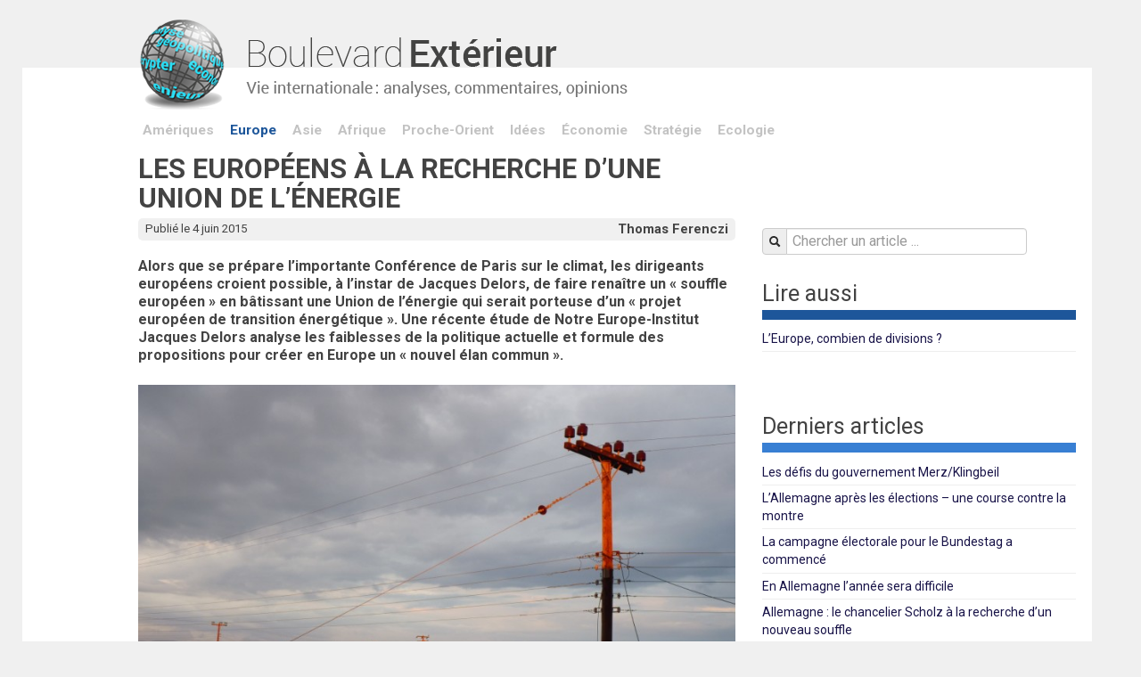

--- FILE ---
content_type: text/html; charset=utf-8
request_url: https://www.boulevard-exterieur.com/Les-Europeens-a-la-recherche-d-une-Union-de-l-energie.html
body_size: 7022
content:
<!DOCTYPE html>
<html lang="fr">
<head>
    <meta charset="utf-8" />

 <meta name="robots" content="index, follow, all">
<link rel="alternate" type="application/rss+xml" title="Syndiquer tout le site" href="spip.php?page=backend" />
<meta name="viewport" content="width=device-width, initial-scale=1.0">
<link rel="preconnect" href="https://fonts.googleapis.com">
<link rel="preconnect" href="https://fonts.gstatic.com" crossorigin>
<link href="https://fonts.googleapis.com/css2?family=Roboto:wght@400;700&display=swap" rel="stylesheet">
<link rel='stylesheet' href='local/cache-css/d65f45e4092d1e2b7aac19af62cb9bab.css?1764944221' type='text/css' />
<!-- insert_head_css -->




<script type='text/javascript' src='local/cache-js/241854394d687a9a0b92d09be0c534ca.js?1764933358'></script>










<!-- insert_head --><link rel="shortcut icon" href="local/cache-gd2/29/3c14673a602b34c9b8883bf6d09491.ico?1722181249" type="image/x-icon" />
<link rel="apple-touch-icon" sizes="57x57" href="local/cache-gd2/3f/3ebbe0e21d70d987e62e0e1ec76cbc.png?1722181249" />
<link rel="apple-touch-icon" sizes="114x114" href="local/cache-gd2/a8/3c39bdc6b07b63e83eb7c0b27e77b5.png?1722181249" />
<link rel="apple-touch-icon" sizes="72x72" href="local/cache-gd2/e2/dc3ee5bc8281b0ff9a39ee3813936d.png?1722181249" />
<link rel="apple-touch-icon" sizes="144x144" href="local/cache-gd2/f8/584c129f21ffcdddf7cd2b7f70bcc4.png?1650876743" />
<link rel="apple-touch-icon" sizes="60x60" href="local/cache-gd2/d4/e64e60c67483d262d649065be7b908.png?1722181249" />
<link rel="apple-touch-icon" sizes="120x120" href="local/cache-gd2/6a/28dd50beab0d8a3252a42f11728a4d.png?1722181249" />
<link rel="apple-touch-icon" sizes="76x76" href="local/cache-gd2/68/8c418dfea70f1a683d85f1f5070b4f.png?1722181249" />
<link rel="icon" type="image/png" href="local/cache-gd2/16/a15d82aff4807b66e858671d21f9f4.png?1722181249" sizes="96x96" />
<link rel="icon" type="image/png" href="local/cache-gd2/89/ef64fab4e0660e68c240d808fded13.png?1722181249" sizes="16x16" />
<link rel="icon" type="image/png" href="local/cache-gd2/b5/6567aa76a0ed66d9643e7b30424128.png?1722181249" sizes="32x32" />
<link rel="icon" type="image/png" href="local/cache-gd2/5d/ce425f8652de8e8617ecbed3c29573.png?1722181249" sizes="192x192" />
<meta name="msapplication-TileImage" content="local/cache-gd2/a8/3c39bdc6b07b63e83eb7c0b27e77b5.png?1722181249" />

<meta name="msapplication-TileColor" content="#a0ced0" />
<meta name="theme-color" content="#a0ced0" /><link rel="alternate" type="application/json+oembed" href="https://www.boulevard-exterieur.com/oembed.api/?format=json&amp;url=https%3A%2F%2Fwww.boulevard-exterieur.com%2FLes-Europeens-a-la-recherche-d-une-Union-de-l-energie.html" />

<!-- google analytics -->
<script>
  (function(i,s,o,g,r,a,m){i['GoogleAnalyticsObject']=r;i[r]=i[r]||function(){
  (i[r].q=i[r].q||[]).push(arguments)},i[r].l=1*new Date();a=s.createElement(o),
  m=s.getElementsByTagName(o)[0];a.async=1;a.src=g;m.parentNode.insertBefore(a,m)
  })(window,document,'script','//www.google-analytics.com/analytics.js','ga');

  ga('create', 'UA-71079943-1', 'auto');
  ga('send', 'pageview');
</script>
<!-- #google analytics -->    <title>Les Européens à la recherche d’une Union de l’énergie - Boulevard Extérieur</title>
    <meta name="description" content=" Alors que se pr&#233;pare l&#039;importante Conf&#233;rence de Paris sur le climat, les dirigeants europ&#233;ens croient possible, &#224; l&#039;instar de Jacques Delors, de (&#8230;) " />
        <meta name="description" content=" Alors que se pr&#233;pare l&#039;importante Conf&#233;rence de Paris sur le climat, les dirigeants europ&#233;ens croient possible, &#224; l&#039;instar de Jacques Delors, de (&#8230;) " />
    <link rel="canonical" href="https://www.boulevard-exterieur.com/Les-Europeens-a-la-recherche-d-une-Union-de-l-energie.html" />
<!-- Plugin Métas + -->
<!-- Open Graph -->
 
<meta property="og:rich_attachment" content="true" />

<meta property="og:site_name" content="Boulevard Ext&#233;rieur" />
<meta property="og:type" content="article" />
<meta property="og:title" content="Les Europ&#233;ens &#224; la recherche d&#039;une Union de l&#039;&#233;nergie &#8211; Boulevard Ext&#233;rieur" />
<meta property="og:locale" content="fr_FR" />
<meta property="og:url" content="https://www.boulevard-exterieur.com/Les-Europeens-a-la-recherche-d-une-Union-de-l-energie.html" />
<meta property="og:description" content="Alors que se pr&#233;pare l&#039;importante Conf&#233;rence de Paris sur le climat, les dirigeants europ&#233;ens croient possible, &#224; l&#039;instar de Jacques Delors, de faire rena&#238;tre un &#171; souffle europ&#233;en &#187; en b&#226;tissant&#8230;" />

 

<meta property="og:image" content="https://www.boulevard-exterieur.com/local/cache-vignettes/L1000xH525/1937791296f07bcfdbaa0da98e95e2-fc95a.jpg" />
<meta property="og:image:width" content="1000" />
<meta property="og:image:height" content="525" />
<meta property="og:image:type" content="image/jpeg" />
<meta property="og:image:alt" content="Paysage &#233;lectrique sur l&#039;&#238;le d&#039;Egine" />


<meta property="article:published_time" content="2015-06-04" />
<meta property="article:modified_time" content="2015-06-04" />

<meta property="article:author" content="Thomas Ferenczi" />


<meta property="article:tag" content="Europe" />







<!-- Twitter Card -->
<meta name="twitter:card" content="summary_large_image" />
<meta name="twitter:title" content="Les Europ&#233;ens &#224; la recherche d&#039;une Union de l&#039;&#233;nergie &#8211; Boulevard Ext&#233;rieur" />
<meta name="twitter:description" content="Alors que se pr&#233;pare l&#039;importante Conf&#233;rence de Paris sur le climat, les dirigeants europ&#233;ens croient possible, &#224; l&#039;instar de Jacques Delors, de faire rena&#238;tre un &#171; souffle europ&#233;en &#187; en b&#226;tissant&#8230;" />
<meta name="twitter:dnt" content="on" />
<meta name="twitter:url" content="https://www.boulevard-exterieur.com/Les-Europeens-a-la-recherche-d-une-Union-de-l-energie.html" />

<meta name="twitter:image" content="https://www.boulevard-exterieur.com/local/cache-vignettes/L506xH253/631cdfa736a658fa11015ebe479d0a-c81bb.jpg?1650904607" />
<meta property="twitter:image:alt" content="Paysage &#233;lectrique sur l&#039;&#238;le d&#039;Egine" />
</head>
    
<body class="article">
<!-- header -->
<div class="header">
            <div class="container">
                <div class="row row-header">
                      <div class="span11 offset1 nav-logo"><a href="https://www.boulevard-exterieur.com"><img src="skel/img/logo.png" alt="Boulevard Extérieur" width="555" height="105" /></a></div>
                </div> 
            </div> 
</div>
<!-- #header -->
<!-- contenu --> 
<div class="contenu">
  <div class="container">
     <!-- row-nav -->
<div class="row row-nav">
        <div class="span11 offset1 thema">
               <ul>
               
               <li><a href="+-Ameriques-+.html">Amériques</a></li>
               <li><a href="+-Europe-+.html" class="on">Europe</a></li>
               <li><a href="+-Asie-+.html">Asie</a></li>
               <li><a href="+-Afrique-+.html">Afrique</a></li>
               <li><a href="+-Proche-Orient-+.html">Proche-Orient</a></li>
               <li><a href="+-Idees-+.html">Idées</a></li>
               <li><a href="+-Economie-+.html">Économie</a></li>
               <li><a href="+-Strategie-+.html">Stratégie</a></li>
               <li><a href="+-Ecologie-+.html">Ecologie</a></li>
               </ul>                            
         </div>     
 </div>       
<!-- #row-nav -->
     <!-- row-main -->
     <div class="row debug-layout row-main">
            <!-- main -->
            <div class="span7 offset1 main" itemscope="itemscope" itemtype="http://schema.org/NewsArticle">
                  <h1 class="crayon article-titre-2985 " itemprop="headline">Les Européens à la recherche d’une Union de l’énergie</h1> 
       
        <!-- meta -->
        <div class="article-meta clearfix">
                          <div class="meta-auteur">
                              <a href="_Thomas-Ferenczi-1294_.html" itemprop="author">Thomas Ferenczi</a>
                              
                          </div>
                          <div class="meta-date" itemprop="datePublished">Publié le 4 juin 2015</div>                          
        </div>
       
   
       <!-- contenu -->  
       <div class="crayon article-chapo-2985 chapeau" itemprop="description"><p>Alors que se prépare l’importante Conférence de Paris sur le climat, les dirigeants européens croient possible, à l’instar de Jacques Delors, de faire renaître un &#171;&nbsp;souffle européen&nbsp;&#187; en bâtissant une Union de l’énergie qui serait porteuse  d’un &#171;&nbsp;projet européen de transition énergétique&nbsp;&#187;. Une récente étude de Notre Europe-Institut Jacques Delors analyse les faiblesses de la politique actuelle et formule des propositions pour créer en Europe un &#171;&nbsp;nouvel élan commun&nbsp;&#187;.</p></div>     
       <div class="crayon article-texte-2985 texte" itemprop="articleBody"><div class='spip_document_255 spip_document spip_documents spip_document_image spip_documents_center spip_document_center spip_document_avec_legende'
  data-legende-len="43" data-legende-lenx="x"
>
<figure class="spip_doc_inner">

 <a href="IMG/jpg/p1060252rec.jpg"  class="spip_doc_lien mediabox" type="image/jpeg">
		<img src='local/cache-vignettes/L770xH472/p1060252rec-283f4.jpg?1650904606' width='770' height='472' alt='' /></a>
<figcaption class='spip_doc_legende'>
	 <div class='spip_doc_titre  crayon document-titre-255 '><strong>Paysage électrique sur l&#8217;île d&#8217;Egine
</strong></div>
	 
	 <div class='spip_doc_credits  crayon document-credits-255 '>D.R.
</div>
</figcaption></figure>
</div>
<p>L’Europe a perdu une partie de son dynamisme. Elle peine à s’affirmer dans la mondialisation. Le moment est venu, soutiennent aujourd’hui les militants de la cause européenne, de la remettre en action. Jacques Delors est de ceux qui appellent à la relance du projet européen. &#171;&nbsp;Il s’agit maintenant de retrouver un nouvel élan commun, affirme l’ancien président de la Commission européenne, et de repenser notre façon de vivre et de gouverner ensemble&nbsp;&#187;. Comment faire renaître ce &#171;&nbsp;souffle européen&nbsp;&#187;&nbsp;?</p>
<p> Pour Jacques Delors, l’une des réponses possibles est la création d’une Union de l’énergie, qui devra porter &#171;&nbsp;un projet européen de transition énergétique sur le long terme&nbsp;&#187;. L’UE applique des politiques communes dans des domaines vitaux tels que le commerce, l’agriculture ou les transports, rappelle le fondateur du centre de réflexion Notre Europe, devenu l’Institut Jacques Delors. L’énergie, qui fut à l’origine de la Communauté européenne du charbon et de l’acier (CECA), puis de l’Euratom, ancêtres de l’Union européenne, ne pourrait-elle pas trouver également sa place dans la construction d’une Europe communautaire&nbsp;?</p>
<p> Cette future Union de l’énergie, à laquelle Notre Europe-Institut Jacques Delors consacre une étude, préfacée par Jacques Delors, signée de Sami Andoura et Jean-Arnold Vinois, a fait l’objet, en février, d’une communication de la Commission européenne, qui la présente comme &#171;&nbsp;une des priorités politiques majeures de l’Union européenne&nbsp;&#187; et la fait reposer sur cinq principes&nbsp;: la sécurité de l’approvisionnement, la pleine intégration du marché européen, l’efficacité énergétique, la décarbonisation de l’économie, une nouvelle stratégie de recherche et d’innovation.</p>
<h2 class="spip"> Une relation de confiance et de solidarité</h2>
<p> &#171;&nbsp;Notre vision, explique la Commission, est celle d’une Union de l’énergie qui permette aux Etats membres de prendre conscience qu’ils dépendent les uns des autres s’ils veulent assurer à leurs citoyens un approvisionnement énergétique sûr, fondé sur une authentique relation de confiance et de solidarité&nbsp;&#187;. L’objectif, précise-t-elle, est que les consommateurs de l’UE (ménages et entreprises) puissent &#171;&nbsp;disposer d’une énergie sûre, soutenable, compétitive et à des prix raisonnables&nbsp;&#187;. En mars, le Conseil européen a approuvé les propositions de la Commission, qu’il s’est engagé à mettre progressivement en œuvre.</p>
<p> L’Union de l’énergie, écrivent les auteurs de l’étude de Notre Europe-Institut Jacques Delors, intitulée &#171;&nbsp;De la Communauté européenne de l’énergie à l’Union de l’énergie&nbsp;&#187;, est &#171;&nbsp;le catalyseur de la nécessaire transition énergétique en Europe&nbsp;&#187;. Elle doit permettre de &#171;&nbsp;dépasser l’approche fragmentée, court-termiste et de repli sur soi qui affecte dangereusement l’Europe en ce moment&nbsp;&#187;. Elle doit aussi, comme l’indiquent les lettres de mission adressées au commissaire slovaque Maros Sefcovic, vice-président de la Commission, chargé de l’Union de l’énergie, et au commissaire espagnol Miguel Arias Canete, chargé de l’énergie et de l’action climatique, produire des &#171;&nbsp;résultats concrets&nbsp;&#187;. Pour que ces belles intentions ne restent pas lettre morte, soulignent encore les auteurs, &#171;&nbsp;la gouvernance européenne doit être renforcée&nbsp;&#187;.</p>
<h2 class="spip"> Les faiblesses de la politique actuelle</h2>
<p> L’étude recense les faiblesses actuelles de la politique énergétique européenne – parmi d’autres, l’insuffisante performance du marché intérieur, les difficultés de la coopération régionale, l’intégration trop lente des réseaux, l’encadrement inexistant ou insatisfaisant de la sécurité de l’approvisionnement en électricité et en gaz, les interventions nationales &#171;&nbsp;trop obstructionnistes&nbsp;&#187;, le fréquent manque de respect des règles, l’efficacité énergétique encore sous-développée, la taxation de l’énergie restée entièrement nationale – et met l’accent sur &#171;&nbsp;la nécessité d’agir " à l’échelle de l’Europe, puisque " les solutions nationales se sont avérées inefficaces&nbsp;&#187;. Elle propose &#171;&nbsp;dix actions immédiates&nbsp;&#187;, qui vont de l’achèvement des marchés intérieurs de l’électricité et du gaz au développement de la coopération régionale en passant par une taxation plus harmonisée au sein de l’UE.</p>
<p> La lutte contre le changement climatique, qui suscite aujourd’hui une vaste prise de conscience, n’est qu’une des dimensions de cette grande politique de l’énergie. Mais à l’approche de la Conférence de Paris, en décembre prochain, qui suscite l’espoir d’un accord international sur le climat, elle peut servir de levier à une action globale. Alors que l’ensemble des menaces qui pèsent sur la planète, de l’épuisement des ressources fossiles à la disparition de la biodiversité, de la montée des inégalités à celle de la violence, &#171;&nbsp;forment système&nbsp;&#187;, selon l’expression du philosophe Jean-Pierre Dupuy dans Le Monde du 4 juin, le changement climatique apparaît comme &#171;&nbsp;un nœud important de ce système&nbsp;&#187;. La mobilisation qu’il suscite, au-delà même des frontières du Vieux continent, peut être un atout pour le développement d’une Union européenne de l’énergie.</p></div>
       
       
                                 

       
        
       
        
              
       
       <!-- social -->
       <div class="social">
  <a href="#top" class="top"><span></span>Haut de page</a>
  <ul class="socialo">
    <li class="facebook"><a href="https://www.facebook.com/sharer/sharer.php?u=https%3A%2F%2Fwww.boulevard-exterieur.com%2FLes-Europeens-a-la-recherche-d-une-Union-de-l-energie.html&amp;t=Les+Europ%C3%A9ens+%C3%A0+la+recherche+d%E2%80%99une+Union+de+l%E2%80%99%C3%A9nergie" rel="external" target="_blank">Facebook</a></li>
    <li class="twitter"><a href="https://twitter.com/share?url=https%3A%2F%2Fwww.boulevard-exterieur.com%2FLes-Europeens-a-la-recherche-d-une-Union-de-l-energie.html&amp;text=Les+Europ%C3%A9ens+%C3%A0+la+recherche+d%E2%80%99une+Union+de+l%E2%80%99%C3%A9nergie" rel="external" target="_blank">Twitter</a></li>
    <li class="print"><a href="#" class="print">Imprimer</a></li>
  </ul>
</div>            </div>
            <!-- #main -->
            
            <!-- sidebar -->
 <div class="span4 sidebar">
                   <!-- sidebar > search  -->
                   <div class="sidebar-search">
                          <form action="spip.php?page=recherche" method="get">                          
       <fieldset> 
             <input name="page" value="recherche" type="hidden"
> 
                                     
               <input name="page" value="recherche" type="hidden"/>                                                     
               <div class="controls"><div class="input-prepend">                                    
                         <span class="add-on"><i class="icon-search"></i></span>
                         <input type="search"  class="span3" placeholder="Chercher un article ..." accesskey="4"  name="recherche" id="recherche" >                         
               </div></div>
       </fieldset>
 </form>  


                   </div>
                  
                  
                   <!-- sidebar > lire aussi  -->
                   <div class="sidebar-section sidebar-lire">
                          <h4>Lire aussi</h4>
                          
                          <ul>
                                                    	
                          	<li><a href="L-Europe-combien-de-divisions.html">L’Europe, combien de divisions&nbsp;?</a></li>
                          
                          </ul>
                   </div>
                   
                   
                   <!-- sidebar > dossiers  -->
                   
                      
                               
                     
                   
                   
                   <!-- sidebar > derniers  -->
                   
                    
                          <div class="sidebar-section sidebar-derniers">
                          <h4>Derniers articles</h4>
                          
                          <ul>
                             
                             <li><a href="Les-defis-du-gouvernement-Merz-Klingbeil.html"> Les défis du gouvernement Merz/Klingbeil</a></li> 
                             <li><a href="L-Allemagne-apres-les-elections-une-course-contre-la-montre.html">L’Allemagne après les élections – une course contre la montre</a></li> 
                             <li><a href="La-campagne-electorale-pour-le-Bundestag-a-commence.html">La campagne électorale pour le Bundestag a commencé</a></li> 
                             <li><a href="En-Allemagne-l-annee-sera-difficile.html">En Allemagne l&#8217;année sera difficile</a></li> 
                             <li><a href="Allemagne-le-chancelier-Scholz-a-la-recherche-d-un-nouveau-souffle.html">Allemagne&nbsp;: le chancelier Scholz à la recherche d’un nouveau souffle</a></li>
                          </ul>
                          </div> 
                   
                   
                   
                   <!-- sidebar > newsletter  -->
                   <div class="sidebar-section sidebar-newsletter">
                          <h4>Restez informé</h4>
                          
                          
<div id="formulaire_lettre" class="ajax">
  
<form action='/Les-Europeens-a-la-recherche-d-une-Union-de-l-energie.html' method='post'><div>
	<span class="form-hidden"><input name='formulaire_action' type='hidden'
		value='mesabonnes'><input name='formulaire_action_args' type='hidden'
		value='IVUTjX7awUtEW2ZWgi5pZAonQLc+rT6e4l0/huGydZI+3gBREeXrylehfraILhdJQhRAqHl/uR61UYurMiGeV4bv5UJF1IN14YhdY5iKEceFbh99GKLp'><input name='formulaire_action_sign' type='hidden'
		value=''></span><input type="hidden" name="lang" value="fr" />
  
  <div class="input-prepend input-append">
          <span class="add-on"><i class="icon-envelope"></i></span>
          <input class="span3" name="mesabos_email" id="mesabos_email" type="email" placeholder="Votre email" value="">
          <input name="mesabos_subscribe" type="hidden" value="subscribe">
          
        	<p style="display: none;">
        		<label for="nobot">Veuillez laisser ce champ vide :</label>
        		<input type="text" class="text" name="nobot" id="nobot" value="" size="10" />
        	</p>
          <input type="submit" class="submit btn" value="ok">
  </div>  
   
   
</div></form>

      
      
</div>                   </div>
                   
                  <!-- sidebar > annonce 1  --> 
                    
                   
                   
                   
                   <!-- sidebar > pub -->
                   
                   <div class="sidebar-section sidebar-pub">
                          <div><p>.</p>
<div class='spip_document_1417 spip_document spip_documents spip_document_image spip_documents_center spip_document_center'>
<figure class="spip_doc_inner">


		<img src='local/cache-vignettes/L352xH564/monastere_de_dadivank_en_artsakh_par_araine_bonzon_352-2-41d75.png?1650875219' width='352' height='564' alt='' />
</figure>
</div></div>
                   </div>
                   
                   
                   <!-- sidebar > top -->
                   <div class="sidebar-top">                   
                         <a href="#top" class="top"><span></span>Haut de page</a>
                   </div> 
                   

                   

</div>
<!-- #sidebar -->     </div>
      <!-- #row-main -->
      
     <!-- row-footer -->
 <div class="row row-main-footer">
          <div class="span12"><span>Boulevard Extérieur &copy; 2026</span></div>
 </div>
<!-- #row-footer -->  
  </div>
</div>
<!-- #contenu -->

<!-- footer --> 
<div class="footer">
    <div class="container">
        <div class="row debug-layout">
              <div class="span12">
                  <a href="Mentions-legales.html">Mentions légales</a> | <a href="Qui-sommes-nous.html">Qui sommes nous&nbsp;?</a> | <a href="Nous-contacter.html">Nous contacter</a>                  
              </div>
        </div> 
    </div>
</div>
<!-- #footer --></body>
</html>